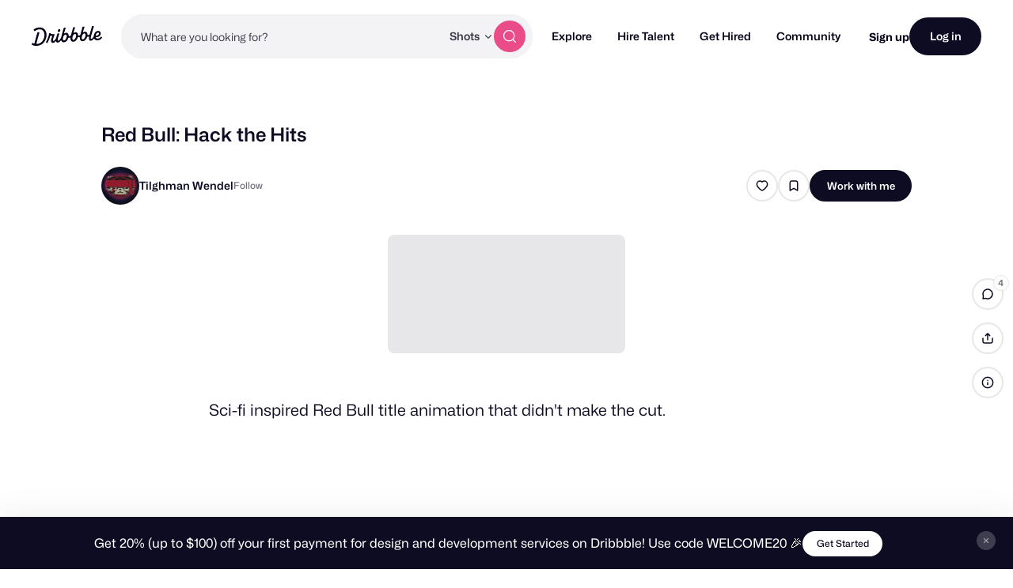

--- FILE ---
content_type: text/html; charset=UTF-8
request_url: https://dribbble.com/shots/7194018-Red-Bull-Hack-the-Hits
body_size: 1801
content:
<!DOCTYPE html>
<html lang="en">
<head>
    <meta charset="utf-8">
    <meta name="viewport" content="width=device-width, initial-scale=1">
    <title></title>
    <style>
        body {
            font-family: "Arial";
        }
    </style>
    <script type="text/javascript">
    window.awsWafCookieDomainList = [];
    window.gokuProps = {
"key":"AQIDAHjcYu/GjX+QlghicBgQ/7bFaQZ+m5FKCMDnO+vTbNg96AGvfpWwg+S+64/CD3DBdsOtAAAAfjB8BgkqhkiG9w0BBwagbzBtAgEAMGgGCSqGSIb3DQEHATAeBglghkgBZQMEAS4wEQQMe3NLUdITcxdyK+ScAgEQgDstSWYnhteY6SR5dc5NXNoA2ZqNR+vI60CR6EPqN2nSzWvShPkYpPJpKJ65wPDZsHl0kofZp28i1cYwQA==",
          "iv":"CgAFsDLDTAAAAlDb",
          "context":"BZ6b7GPeagVbwCsudnz5DIvkxw6KXLJtaIes3JrP6k7g2LEfncGLnCSVm+yzmcLxUAuavZx4/yjPz6YFrr0qq1pD/uWXUlDYdAkqXoWhkGlhGsMG7/ly/ggFR6YcytoLqHds22J655tH74+TFY7vOpEJG8vqX6Kj7KIeZTQZzd9s08IlFjEGxquWxrtmcScvQTJnwJCeav7I9jxoSNFh8hvc/KJmcnSC+l1It67gSvmgl1N+js8F48a58krrvDqX1XwMOQOpQ8BD4u6FQX2GQdD8hNVN8NQxZcjL5VnxtNTqKKPJ2m5euZ4W5xv0S5MgggPgC7WRz2y2SbMYqBDGlZ4oM5JP7qoqeqXYrv/YfCLurtI7LVQkrRP4eppP/ws1zw=="
};
    </script>
    <script src="https://043df3d55a9e.947e1d2c.us-east-1.token.awswaf.com/043df3d55a9e/c9933a44d03a/a6adabef7897/challenge.js"></script>
</head>
<body>
    <div id="challenge-container"></div>
    <script type="text/javascript">
        AwsWafIntegration.saveReferrer();
        AwsWafIntegration.checkForceRefresh().then((forceRefresh) => {
            if (forceRefresh) {
                AwsWafIntegration.forceRefreshToken().then(() => {
                    window.location.reload(true);
                });
            } else {
                AwsWafIntegration.getToken().then(() => {
                    window.location.reload(true);
                });
            }
        });
    </script>
    <noscript>
        <h1>JavaScript is disabled</h1>
        In order to continue, we need to verify that you're not a robot.
        This requires JavaScript. Enable JavaScript and then reload the page.
    </noscript>
</body>
</html>

--- FILE ---
content_type: text/html; charset=utf-8
request_url: https://dribbble.com/shots/7194018/more_by
body_size: 3614
content:
    <div class="more-by-shot-thumbnail">
      
<li
  id="screenshot-18472197" data-thumbnail-id="18472197"
  class="shot-thumbnail js-thumbnail shot-thumbnail-container    "
  data-ad-data=""
  data-boost-id=""
  data-is-boost-fallback=""
  data-request-source=""
  data-track-location="Shot"
>
  

<div class="js-thumbnail-base shot-thumbnail-base disabled-shot-section dribbble-shot dribbble video"
      data-video-teaser-small="https://cdn.dribbble.com/userupload/2871854/file/small-99d7a3e1d69bd103e05ca1300e256323.mp4"
      data-video-teaser-medium="https://cdn.dribbble.com/userupload/2871854/file/large-e4c19ffd96bd10aab3ce2f79efe6999c.mp4"
      data-video-teaser-large="https://cdn.dribbble.com/userupload/2871854/file/large-e4c19ffd96bd10aab3ce2f79efe6999c.mp4"
      data-video-teaser-original=""
>
      <figure
  class="js-thumbnail-placeholder shot-thumbnail-placeholder"
>
  <noscript>
    <img src="https://cdn.dribbble.com/userupload/2871854/file/still-8fe7d63fcb540d53e222f0429fca1fbe.png?resize=400x0" alt="Twitch | Glitchon after effects animation branding design glitchcon logo motion design solitaire throwback twitch vector video games">
  </noscript>
    <img alt="Twitch | Glitchon after effects animation branding design glitchcon logo motion design solitaire throwback twitch vector video games" fetchpriority="auto" data-srcset="https://cdn.dribbble.com/userupload/2871854/file/still-8fe7d63fcb540d53e222f0429fca1fbe.png?format=webp&amp;resize=320x240&amp;vertical=center 320w, https://cdn.dribbble.com/userupload/2871854/file/still-8fe7d63fcb540d53e222f0429fca1fbe.png?format=webp&amp;resize=400x300&amp;vertical=center 400w, https://cdn.dribbble.com/userupload/2871854/file/still-8fe7d63fcb540d53e222f0429fca1fbe.png?format=webp&amp;resize=450x338&amp;vertical=center 450w, https://cdn.dribbble.com/userupload/2871854/file/still-8fe7d63fcb540d53e222f0429fca1fbe.png?format=webp&amp;resize=640x480&amp;vertical=center 640w, https://cdn.dribbble.com/userupload/2871854/file/still-8fe7d63fcb540d53e222f0429fca1fbe.png?format=webp&amp;resize=700x525&amp;vertical=center 700w, https://cdn.dribbble.com/userupload/2871854/file/still-8fe7d63fcb540d53e222f0429fca1fbe.png?format=webp&amp;resize=800x600&amp;vertical=center 800w, https://cdn.dribbble.com/userupload/2871854/file/still-8fe7d63fcb540d53e222f0429fca1fbe.png?format=webp&amp;resize=840x630&amp;vertical=center 840w, https://cdn.dribbble.com/userupload/2871854/file/still-8fe7d63fcb540d53e222f0429fca1fbe.png?format=webp&amp;resize=1000x750&amp;vertical=center 1000w, https://cdn.dribbble.com/userupload/2871854/file/still-8fe7d63fcb540d53e222f0429fca1fbe.png?format=webp&amp;resize=1200x900&amp;vertical=center 1200w" data-src="https://cdn.dribbble.com/userupload/2871854/file/still-8fe7d63fcb540d53e222f0429fca1fbe.png?format=webp&amp;resize=400x300&amp;vertical=center" data-sizes="auto" data-animated-url="https://cdn.dribbble.com/userupload/2871854/file/original-30b28056a59aef98b0f49e51a2afc032.mp4" class=" lazyload" src="[data-uri]" />
</figure>


    <div class="shot-thumbnail-extras">

          <div class="is-motion shot-thumbnail-extras-icon">
            <svg xmlns="http://www.w3.org/2000/svg" width="11" height="9" viewBox="0 0 11 9" fill="none" role="img" aria-hidden="true" class="icon ">
  <path d="M10.9998 2.81212C10.9998 2.47893 10.9998 2.31233 10.934 2.23519C10.8768 2.16825 10.791 2.13273 10.7033 2.13964C10.6021 2.1476 10.4843 2.2654 10.2487 2.501L8.24988 4.49985L10.2487 6.49869C10.4843 6.73429 10.6021 6.85209 10.7033 6.86005C10.791 6.86696 10.8768 6.83144 10.934 6.7645C10.9998 6.68736 10.9998 6.52076 10.9998 6.18757V2.81212Z" fill="currentColor"></path>
  <path d="M0 3.28986C0 2.36579 0 1.90375 0.179837 1.5508C0.338025 1.24034 0.59044 0.987928 0.900902 0.829739C1.25385 0.649902 1.71589 0.649902 2.63996 0.649902H5.60992C6.53399 0.649902 6.99603 0.649902 7.34898 0.829739C7.65944 0.987928 7.91185 1.24034 8.07004 1.5508C8.24988 1.90375 8.24988 2.36579 8.24988 3.28986V5.70983C8.24988 6.6339 8.24988 7.09594 8.07004 7.44889C7.91185 7.75935 7.65944 8.01176 7.34898 8.16995C6.99603 8.34979 6.53399 8.34979 5.60992 8.34979H2.63996C1.71589 8.34979 1.25385 8.34979 0.900902 8.16995C0.59044 8.01176 0.338025 7.75935 0.179837 7.44889C0 7.09594 0 6.6339 0 5.70983V3.28986Z" fill="currentColor"></path>
</svg>
          </div>
        <div class="loading-indicator shot-thumbnail-extras-icon disable-media-icons"></div>

  <a class="animated-target" href="/shots/18472197-Twitch-Glitchon">
    <span class="accessibility-text">Shot Link</span>
</a>
    </div>

      <a class="shot-thumbnail-link dribbble-link js-shot-link" data-shot-thumbnail-link="18472197" href="/shots/18472197-Twitch-Glitchon">
        <span class="accessibility-text">View Twitch | Glitchon</span>
</a>
    <div class="shot-thumbnail-overlay">

      <div class="shot-thumbnail-overlay-content">
            <div class="shot-title">
              Twitch | Glitchon
            </div>

            <ul class="js-dribbble-shot-actions shot-actions-container">
                <li data-bucket-container="true" class="shot-action">
                  

  <a class="bucket-shot btn2 btn2--circle btn2--secondary-alt" title="Save shot" data-signup-trigger="true" data-href="/signups/new" data-context="bucket-shot" href="/signups/new">
      <svg xmlns="http://www.w3.org/2000/svg" width="16" height="16" viewBox="0 0 16 16" fill="none" role="img" aria-hidden="true" class="icon ">
  <path d="M3.33337 5.2C3.33337 4.0799 3.33337 3.51984 3.55136 3.09202C3.74311 2.71569 4.04907 2.40973 4.42539 2.21799C4.85322 2 5.41327 2 6.53337 2H9.46671C10.5868 2 11.1469 2 11.5747 2.21799C11.951 2.40973 12.257 2.71569 12.4487 3.09202C12.6667 3.51984 12.6667 4.0799 12.6667 5.2V14L8.00004 11.3333L3.33337 14V5.2Z" stroke="currentColor" stroke-width="1.5" stroke-linecap="round" stroke-linejoin="round"></path>
</svg>
</a>
                </li>

                

  <div class="like-action-18472197   shot-action">
    <script>
      if (typeof(Dribbble) != "undefined" && typeof(Dribbble.Shots) != "undefined") {
        Dribbble.Shots.update(18472197, {
          likes_count: 24,
          liked: false
      });
      }
    </script>
      <a class="btn2 btn2--secondary-alt btn2--circle btn2--secondary-alt tipsy-mobile-disabled like-shot" rel="no-follow" title="Like this shot" data-signup-trigger="true" data-href="/signups/new" data-context="like-shot" href="/signups/new">
        <svg xmlns="http://www.w3.org/2000/svg" width="16" height="16" viewBox="0 0 16 16" fill="none" role="img" aria-hidden="true" class="icon ">
  <path d="M10.7408 2C13.0889 2 14.6667 4.235 14.6667 6.32C14.6667 10.5425 8.11856 14 8.00004 14C7.88152 14 1.33337 10.5425 1.33337 6.32C1.33337 4.235 2.91115 2 5.2593 2C6.60745 2 7.48893 2.6825 8.00004 3.2825C8.51115 2.6825 9.39263 2 10.7408 2Z" stroke="currentColor" stroke-width="1.5" stroke-linecap="round" stroke-linejoin="round"></path>
</svg>
        <span class="accessibility-text">Like</span>
</a>  </div>

            </ul>
      </div>
    </div>
</div>




</li>

    </div>
    <div class="more-by-shot-thumbnail">
      
<li
  id="screenshot-15520569" data-thumbnail-id="15520569"
  class="shot-thumbnail js-thumbnail shot-thumbnail-container    "
  data-ad-data=""
  data-boost-id=""
  data-is-boost-fallback=""
  data-request-source=""
  data-track-location="Shot"
>
  

<div class="js-thumbnail-base shot-thumbnail-base disabled-shot-section dribbble-shot dribbble video"
      data-video-teaser-small="https://cdn.dribbble.com/userupload/31449767/file/small-50b911ebcacad4d0cfe419b5bd68f994.mp4"
      data-video-teaser-medium="https://cdn.dribbble.com/userupload/31449767/file/large-ff96a0a4f76c013e46edf8a3f9a3f997.mp4"
      data-video-teaser-large="https://cdn.dribbble.com/userupload/31449767/file/large-ff96a0a4f76c013e46edf8a3f9a3f997.mp4"
      data-video-teaser-original=""
>
      <figure
    style="background-color: #030303"
  class="js-thumbnail-placeholder shot-thumbnail-placeholder"
>
  <noscript>
    <img src="https://cdn.dribbble.com/userupload/31449767/file/still-3df221f80b400c11a679e0a50310b5cb.png?resize=400x0" alt="HBO x WarnerMedia after effects animation branding design hbo motion design motion graphics typogaphy vector warner brothers">
  </noscript>
    <img alt="HBO x WarnerMedia after effects animation branding design hbo motion design motion graphics typogaphy vector warner brothers" fetchpriority="auto" data-srcset="https://cdn.dribbble.com/userupload/31449767/file/still-3df221f80b400c11a679e0a50310b5cb.png?format=webp&amp;resize=320x240&amp;vertical=center 320w, https://cdn.dribbble.com/userupload/31449767/file/still-3df221f80b400c11a679e0a50310b5cb.png?format=webp&amp;resize=400x300&amp;vertical=center 400w, https://cdn.dribbble.com/userupload/31449767/file/still-3df221f80b400c11a679e0a50310b5cb.png?format=webp&amp;resize=450x338&amp;vertical=center 450w, https://cdn.dribbble.com/userupload/31449767/file/still-3df221f80b400c11a679e0a50310b5cb.png?format=webp&amp;resize=640x480&amp;vertical=center 640w, https://cdn.dribbble.com/userupload/31449767/file/still-3df221f80b400c11a679e0a50310b5cb.png?format=webp&amp;resize=700x525&amp;vertical=center 700w, https://cdn.dribbble.com/userupload/31449767/file/still-3df221f80b400c11a679e0a50310b5cb.png?format=webp&amp;resize=800x600&amp;vertical=center 800w, https://cdn.dribbble.com/userupload/31449767/file/still-3df221f80b400c11a679e0a50310b5cb.png?format=webp&amp;resize=840x630&amp;vertical=center 840w, https://cdn.dribbble.com/userupload/31449767/file/still-3df221f80b400c11a679e0a50310b5cb.png?format=webp&amp;resize=1000x750&amp;vertical=center 1000w, https://cdn.dribbble.com/userupload/31449767/file/still-3df221f80b400c11a679e0a50310b5cb.png?format=webp&amp;resize=1200x900&amp;vertical=center 1200w" data-src="https://cdn.dribbble.com/userupload/31449767/file/still-3df221f80b400c11a679e0a50310b5cb.png?format=webp&amp;resize=400x300&amp;vertical=center" data-sizes="auto" class=" lazyload" src="[data-uri]" />
</figure>


    <div class="shot-thumbnail-extras">

          <div class="is-motion shot-thumbnail-extras-icon">
            <svg xmlns="http://www.w3.org/2000/svg" width="11" height="9" viewBox="0 0 11 9" fill="none" role="img" aria-hidden="true" class="icon ">
  <path d="M10.9998 2.81212C10.9998 2.47893 10.9998 2.31233 10.934 2.23519C10.8768 2.16825 10.791 2.13273 10.7033 2.13964C10.6021 2.1476 10.4843 2.2654 10.2487 2.501L8.24988 4.49985L10.2487 6.49869C10.4843 6.73429 10.6021 6.85209 10.7033 6.86005C10.791 6.86696 10.8768 6.83144 10.934 6.7645C10.9998 6.68736 10.9998 6.52076 10.9998 6.18757V2.81212Z" fill="currentColor"></path>
  <path d="M0 3.28986C0 2.36579 0 1.90375 0.179837 1.5508C0.338025 1.24034 0.59044 0.987928 0.900902 0.829739C1.25385 0.649902 1.71589 0.649902 2.63996 0.649902H5.60992C6.53399 0.649902 6.99603 0.649902 7.34898 0.829739C7.65944 0.987928 7.91185 1.24034 8.07004 1.5508C8.24988 1.90375 8.24988 2.36579 8.24988 3.28986V5.70983C8.24988 6.6339 8.24988 7.09594 8.07004 7.44889C7.91185 7.75935 7.65944 8.01176 7.34898 8.16995C6.99603 8.34979 6.53399 8.34979 5.60992 8.34979H2.63996C1.71589 8.34979 1.25385 8.34979 0.900902 8.16995C0.59044 8.01176 0.338025 7.75935 0.179837 7.44889C0 7.09594 0 6.6339 0 5.70983V3.28986Z" fill="currentColor"></path>
</svg>
          </div>
        <div class="loading-indicator shot-thumbnail-extras-icon disable-media-icons"></div>

  <a class="animated-target" href="/shots/15520569-HBO-x-WarnerMedia">
    <span class="accessibility-text">Shot Link</span>
</a>
    </div>

      <a class="shot-thumbnail-link dribbble-link js-shot-link" data-shot-thumbnail-link="15520569" href="/shots/15520569-HBO-x-WarnerMedia">
        <span class="accessibility-text">View HBO x WarnerMedia</span>
</a>
    <div class="shot-thumbnail-overlay">

      <div class="shot-thumbnail-overlay-content">
            <div class="shot-title">
              HBO x WarnerMedia
            </div>

            <ul class="js-dribbble-shot-actions shot-actions-container">
                <li data-bucket-container="true" class="shot-action">
                  

  <a class="bucket-shot btn2 btn2--circle btn2--secondary-alt" title="Save shot" data-signup-trigger="true" data-href="/signups/new" data-context="bucket-shot" href="/signups/new">
      <svg xmlns="http://www.w3.org/2000/svg" width="16" height="16" viewBox="0 0 16 16" fill="none" role="img" aria-hidden="true" class="icon ">
  <path d="M3.33337 5.2C3.33337 4.0799 3.33337 3.51984 3.55136 3.09202C3.74311 2.71569 4.04907 2.40973 4.42539 2.21799C4.85322 2 5.41327 2 6.53337 2H9.46671C10.5868 2 11.1469 2 11.5747 2.21799C11.951 2.40973 12.257 2.71569 12.4487 3.09202C12.6667 3.51984 12.6667 4.0799 12.6667 5.2V14L8.00004 11.3333L3.33337 14V5.2Z" stroke="currentColor" stroke-width="1.5" stroke-linecap="round" stroke-linejoin="round"></path>
</svg>
</a>
                </li>

                

  <div class="like-action-15520569   shot-action">
    <script>
      if (typeof(Dribbble) != "undefined" && typeof(Dribbble.Shots) != "undefined") {
        Dribbble.Shots.update(15520569, {
          likes_count: 45,
          liked: false
      });
      }
    </script>
      <a class="btn2 btn2--secondary-alt btn2--circle btn2--secondary-alt tipsy-mobile-disabled like-shot" rel="no-follow" title="Like this shot" data-signup-trigger="true" data-href="/signups/new" data-context="like-shot" href="/signups/new">
        <svg xmlns="http://www.w3.org/2000/svg" width="16" height="16" viewBox="0 0 16 16" fill="none" role="img" aria-hidden="true" class="icon ">
  <path d="M10.7408 2C13.0889 2 14.6667 4.235 14.6667 6.32C14.6667 10.5425 8.11856 14 8.00004 14C7.88152 14 1.33337 10.5425 1.33337 6.32C1.33337 4.235 2.91115 2 5.2593 2C6.60745 2 7.48893 2.6825 8.00004 3.2825C8.51115 2.6825 9.39263 2 10.7408 2Z" stroke="currentColor" stroke-width="1.5" stroke-linecap="round" stroke-linejoin="round"></path>
</svg>
        <span class="accessibility-text">Like</span>
</a>  </div>

            </ul>
      </div>
    </div>
</div>




</li>

    </div>
    <div class="more-by-shot-thumbnail">
      
<li
  id="screenshot-18472212" data-thumbnail-id="18472212"
  class="shot-thumbnail js-thumbnail shot-thumbnail-container    "
  data-ad-data=""
  data-boost-id=""
  data-is-boost-fallback=""
  data-request-source=""
  data-track-location="Shot"
>
  

<div class="js-thumbnail-base shot-thumbnail-base disabled-shot-section dribbble-shot dribbble video"
      data-video-teaser-small="https://cdn.dribbble.com/userupload/2871875/file/small-a336ffe6ef27ca9f2211619ee7fb8c9f.mp4"
      data-video-teaser-medium="https://cdn.dribbble.com/userupload/2871875/file/large-3a88872464b9b20b4499798653f5ef72.mp4"
      data-video-teaser-large="https://cdn.dribbble.com/userupload/2871875/file/large-3a88872464b9b20b4499798653f5ef72.mp4"
      data-video-teaser-original=""
>
      <figure
  class="js-thumbnail-placeholder shot-thumbnail-placeholder"
>
  <noscript>
    <img src="https://cdn.dribbble.com/userupload/2871875/file/still-d41b6647991c4f9ccd5db4d327b1e190.png?resize=400x0" alt="Twitch | Glitchcon after effects animation branding design gaming logo motion design snake throwback twitch vector video games">
  </noscript>
    <img alt="Twitch | Glitchcon after effects animation branding design gaming logo motion design snake throwback twitch vector video games" fetchpriority="auto" data-srcset="https://cdn.dribbble.com/userupload/2871875/file/still-d41b6647991c4f9ccd5db4d327b1e190.png?format=webp&amp;resize=320x240&amp;vertical=center 320w, https://cdn.dribbble.com/userupload/2871875/file/still-d41b6647991c4f9ccd5db4d327b1e190.png?format=webp&amp;resize=400x300&amp;vertical=center 400w, https://cdn.dribbble.com/userupload/2871875/file/still-d41b6647991c4f9ccd5db4d327b1e190.png?format=webp&amp;resize=450x338&amp;vertical=center 450w, https://cdn.dribbble.com/userupload/2871875/file/still-d41b6647991c4f9ccd5db4d327b1e190.png?format=webp&amp;resize=640x480&amp;vertical=center 640w, https://cdn.dribbble.com/userupload/2871875/file/still-d41b6647991c4f9ccd5db4d327b1e190.png?format=webp&amp;resize=700x525&amp;vertical=center 700w, https://cdn.dribbble.com/userupload/2871875/file/still-d41b6647991c4f9ccd5db4d327b1e190.png?format=webp&amp;resize=800x600&amp;vertical=center 800w, https://cdn.dribbble.com/userupload/2871875/file/still-d41b6647991c4f9ccd5db4d327b1e190.png?format=webp&amp;resize=840x630&amp;vertical=center 840w, https://cdn.dribbble.com/userupload/2871875/file/still-d41b6647991c4f9ccd5db4d327b1e190.png?format=webp&amp;resize=1000x750&amp;vertical=center 1000w, https://cdn.dribbble.com/userupload/2871875/file/still-d41b6647991c4f9ccd5db4d327b1e190.png?format=webp&amp;resize=1200x900&amp;vertical=center 1200w" data-src="https://cdn.dribbble.com/userupload/2871875/file/still-d41b6647991c4f9ccd5db4d327b1e190.png?format=webp&amp;resize=400x300&amp;vertical=center" data-sizes="auto" data-animated-url="https://cdn.dribbble.com/userupload/2871875/file/original-44d378cb405e6b32fdb56ab5f881316f.mp4" class=" lazyload" src="[data-uri]" />
</figure>


    <div class="shot-thumbnail-extras">

          <div class="is-motion shot-thumbnail-extras-icon">
            <svg xmlns="http://www.w3.org/2000/svg" width="11" height="9" viewBox="0 0 11 9" fill="none" role="img" aria-hidden="true" class="icon ">
  <path d="M10.9998 2.81212C10.9998 2.47893 10.9998 2.31233 10.934 2.23519C10.8768 2.16825 10.791 2.13273 10.7033 2.13964C10.6021 2.1476 10.4843 2.2654 10.2487 2.501L8.24988 4.49985L10.2487 6.49869C10.4843 6.73429 10.6021 6.85209 10.7033 6.86005C10.791 6.86696 10.8768 6.83144 10.934 6.7645C10.9998 6.68736 10.9998 6.52076 10.9998 6.18757V2.81212Z" fill="currentColor"></path>
  <path d="M0 3.28986C0 2.36579 0 1.90375 0.179837 1.5508C0.338025 1.24034 0.59044 0.987928 0.900902 0.829739C1.25385 0.649902 1.71589 0.649902 2.63996 0.649902H5.60992C6.53399 0.649902 6.99603 0.649902 7.34898 0.829739C7.65944 0.987928 7.91185 1.24034 8.07004 1.5508C8.24988 1.90375 8.24988 2.36579 8.24988 3.28986V5.70983C8.24988 6.6339 8.24988 7.09594 8.07004 7.44889C7.91185 7.75935 7.65944 8.01176 7.34898 8.16995C6.99603 8.34979 6.53399 8.34979 5.60992 8.34979H2.63996C1.71589 8.34979 1.25385 8.34979 0.900902 8.16995C0.59044 8.01176 0.338025 7.75935 0.179837 7.44889C0 7.09594 0 6.6339 0 5.70983V3.28986Z" fill="currentColor"></path>
</svg>
          </div>
        <div class="loading-indicator shot-thumbnail-extras-icon disable-media-icons"></div>

  <a class="animated-target" href="/shots/18472212-Twitch-Glitchcon">
    <span class="accessibility-text">Shot Link</span>
</a>
    </div>

      <a class="shot-thumbnail-link dribbble-link js-shot-link" data-shot-thumbnail-link="18472212" href="/shots/18472212-Twitch-Glitchcon">
        <span class="accessibility-text">View Twitch | Glitchcon</span>
</a>
    <div class="shot-thumbnail-overlay">

      <div class="shot-thumbnail-overlay-content">
            <div class="shot-title">
              Twitch | Glitchcon
            </div>

            <ul class="js-dribbble-shot-actions shot-actions-container">
                <li data-bucket-container="true" class="shot-action">
                  

  <a class="bucket-shot btn2 btn2--circle btn2--secondary-alt" title="Save shot" data-signup-trigger="true" data-href="/signups/new" data-context="bucket-shot" href="/signups/new">
      <svg xmlns="http://www.w3.org/2000/svg" width="16" height="16" viewBox="0 0 16 16" fill="none" role="img" aria-hidden="true" class="icon ">
  <path d="M3.33337 5.2C3.33337 4.0799 3.33337 3.51984 3.55136 3.09202C3.74311 2.71569 4.04907 2.40973 4.42539 2.21799C4.85322 2 5.41327 2 6.53337 2H9.46671C10.5868 2 11.1469 2 11.5747 2.21799C11.951 2.40973 12.257 2.71569 12.4487 3.09202C12.6667 3.51984 12.6667 4.0799 12.6667 5.2V14L8.00004 11.3333L3.33337 14V5.2Z" stroke="currentColor" stroke-width="1.5" stroke-linecap="round" stroke-linejoin="round"></path>
</svg>
</a>
                </li>

                

  <div class="like-action-18472212   shot-action">
    <script>
      if (typeof(Dribbble) != "undefined" && typeof(Dribbble.Shots) != "undefined") {
        Dribbble.Shots.update(18472212, {
          likes_count: 9,
          liked: false
      });
      }
    </script>
      <a class="btn2 btn2--secondary-alt btn2--circle btn2--secondary-alt tipsy-mobile-disabled like-shot" rel="no-follow" title="Like this shot" data-signup-trigger="true" data-href="/signups/new" data-context="like-shot" href="/signups/new">
        <svg xmlns="http://www.w3.org/2000/svg" width="16" height="16" viewBox="0 0 16 16" fill="none" role="img" aria-hidden="true" class="icon ">
  <path d="M10.7408 2C13.0889 2 14.6667 4.235 14.6667 6.32C14.6667 10.5425 8.11856 14 8.00004 14C7.88152 14 1.33337 10.5425 1.33337 6.32C1.33337 4.235 2.91115 2 5.2593 2C6.60745 2 7.48893 2.6825 8.00004 3.2825C8.51115 2.6825 9.39263 2 10.7408 2Z" stroke="currentColor" stroke-width="1.5" stroke-linecap="round" stroke-linejoin="round"></path>
</svg>
        <span class="accessibility-text">Like</span>
</a>  </div>

            </ul>
      </div>
    </div>
</div>




</li>

    </div>
    <div class="more-by-shot-thumbnail">
      
<li
  id="screenshot-7173646" data-thumbnail-id="7173646"
  class="shot-thumbnail js-thumbnail shot-thumbnail-container    "
  data-ad-data=""
  data-boost-id=""
  data-is-boost-fallback=""
  data-request-source=""
  data-track-location="Shot"
>
  

<div class="js-thumbnail-base shot-thumbnail-base disabled-shot-section dribbble-shot dribbble video"
      data-video-teaser-small="https://cdn.dribbble.com/userupload/24855285/file/small-02a558480c9ac09d8e47b096c63e2207.mp4"
      data-video-teaser-medium="https://cdn.dribbble.com/userupload/24855285/file/large-21f8afebf25365964bfaf6c26cce6831.mp4"
      data-video-teaser-large="https://cdn.dribbble.com/userupload/24855285/file/large-21f8afebf25365964bfaf6c26cce6831.mp4"
      data-video-teaser-original=""
>
      <figure
    style="background-color: #DC151B"
  class="js-thumbnail-placeholder shot-thumbnail-placeholder"
>
  <noscript>
    <img src="https://cdn.dribbble.com/userupload/24855285/file/still-45e2ee79b7b67840d0ff2cc18fe1e985.png?resize=400x0" alt="Through the Woods 3d after effects animation cinema 4d design illustration motion design vector">
  </noscript>
    <img alt="Through the Woods 3d after effects animation cinema 4d design illustration motion design vector" fetchpriority="auto" data-srcset="https://cdn.dribbble.com/userupload/24855285/file/still-45e2ee79b7b67840d0ff2cc18fe1e985.png?format=webp&amp;resize=320x240&amp;vertical=center 320w, https://cdn.dribbble.com/userupload/24855285/file/still-45e2ee79b7b67840d0ff2cc18fe1e985.png?format=webp&amp;resize=400x300&amp;vertical=center 400w, https://cdn.dribbble.com/userupload/24855285/file/still-45e2ee79b7b67840d0ff2cc18fe1e985.png?format=webp&amp;resize=450x338&amp;vertical=center 450w, https://cdn.dribbble.com/userupload/24855285/file/still-45e2ee79b7b67840d0ff2cc18fe1e985.png?format=webp&amp;resize=640x480&amp;vertical=center 640w, https://cdn.dribbble.com/userupload/24855285/file/still-45e2ee79b7b67840d0ff2cc18fe1e985.png?format=webp&amp;resize=700x525&amp;vertical=center 700w, https://cdn.dribbble.com/userupload/24855285/file/still-45e2ee79b7b67840d0ff2cc18fe1e985.png?format=webp&amp;resize=800x600&amp;vertical=center 800w, https://cdn.dribbble.com/userupload/24855285/file/still-45e2ee79b7b67840d0ff2cc18fe1e985.png?format=webp&amp;resize=840x630&amp;vertical=center 840w, https://cdn.dribbble.com/userupload/24855285/file/still-45e2ee79b7b67840d0ff2cc18fe1e985.png?format=webp&amp;resize=1000x750&amp;vertical=center 1000w, https://cdn.dribbble.com/userupload/24855285/file/still-45e2ee79b7b67840d0ff2cc18fe1e985.png?format=webp&amp;resize=1200x900&amp;vertical=center 1200w" data-src="https://cdn.dribbble.com/userupload/24855285/file/still-45e2ee79b7b67840d0ff2cc18fe1e985.png?format=webp&amp;resize=400x300&amp;vertical=center" data-sizes="auto" class=" lazyload" src="[data-uri]" />
</figure>


    <div class="shot-thumbnail-extras">

          <div class="is-motion shot-thumbnail-extras-icon">
            <svg xmlns="http://www.w3.org/2000/svg" width="11" height="9" viewBox="0 0 11 9" fill="none" role="img" aria-hidden="true" class="icon ">
  <path d="M10.9998 2.81212C10.9998 2.47893 10.9998 2.31233 10.934 2.23519C10.8768 2.16825 10.791 2.13273 10.7033 2.13964C10.6021 2.1476 10.4843 2.2654 10.2487 2.501L8.24988 4.49985L10.2487 6.49869C10.4843 6.73429 10.6021 6.85209 10.7033 6.86005C10.791 6.86696 10.8768 6.83144 10.934 6.7645C10.9998 6.68736 10.9998 6.52076 10.9998 6.18757V2.81212Z" fill="currentColor"></path>
  <path d="M0 3.28986C0 2.36579 0 1.90375 0.179837 1.5508C0.338025 1.24034 0.59044 0.987928 0.900902 0.829739C1.25385 0.649902 1.71589 0.649902 2.63996 0.649902H5.60992C6.53399 0.649902 6.99603 0.649902 7.34898 0.829739C7.65944 0.987928 7.91185 1.24034 8.07004 1.5508C8.24988 1.90375 8.24988 2.36579 8.24988 3.28986V5.70983C8.24988 6.6339 8.24988 7.09594 8.07004 7.44889C7.91185 7.75935 7.65944 8.01176 7.34898 8.16995C6.99603 8.34979 6.53399 8.34979 5.60992 8.34979H2.63996C1.71589 8.34979 1.25385 8.34979 0.900902 8.16995C0.59044 8.01176 0.338025 7.75935 0.179837 7.44889C0 7.09594 0 6.6339 0 5.70983V3.28986Z" fill="currentColor"></path>
</svg>
          </div>
        <div class="loading-indicator shot-thumbnail-extras-icon disable-media-icons"></div>

  <a class="animated-target" href="/shots/7173646-Through-the-Woods">
    <span class="accessibility-text">Shot Link</span>
</a>
    </div>

      <a class="shot-thumbnail-link dribbble-link js-shot-link" data-shot-thumbnail-link="7173646" href="/shots/7173646-Through-the-Woods">
        <span class="accessibility-text">View Through the Woods</span>
</a>
    <div class="shot-thumbnail-overlay">

      <div class="shot-thumbnail-overlay-content">
            <div class="shot-title">
              Through the Woods
            </div>

            <ul class="js-dribbble-shot-actions shot-actions-container">
                <li data-bucket-container="true" class="shot-action">
                  

  <a class="bucket-shot btn2 btn2--circle btn2--secondary-alt" title="Save shot" data-signup-trigger="true" data-href="/signups/new" data-context="bucket-shot" href="/signups/new">
      <svg xmlns="http://www.w3.org/2000/svg" width="16" height="16" viewBox="0 0 16 16" fill="none" role="img" aria-hidden="true" class="icon ">
  <path d="M3.33337 5.2C3.33337 4.0799 3.33337 3.51984 3.55136 3.09202C3.74311 2.71569 4.04907 2.40973 4.42539 2.21799C4.85322 2 5.41327 2 6.53337 2H9.46671C10.5868 2 11.1469 2 11.5747 2.21799C11.951 2.40973 12.257 2.71569 12.4487 3.09202C12.6667 3.51984 12.6667 4.0799 12.6667 5.2V14L8.00004 11.3333L3.33337 14V5.2Z" stroke="currentColor" stroke-width="1.5" stroke-linecap="round" stroke-linejoin="round"></path>
</svg>
</a>
                </li>

                

  <div class="like-action-7173646   shot-action">
    <script>
      if (typeof(Dribbble) != "undefined" && typeof(Dribbble.Shots) != "undefined") {
        Dribbble.Shots.update(7173646, {
          likes_count: 92,
          liked: false
      });
      }
    </script>
      <a class="btn2 btn2--secondary-alt btn2--circle btn2--secondary-alt tipsy-mobile-disabled like-shot" rel="no-follow" title="Like this shot" data-signup-trigger="true" data-href="/signups/new" data-context="like-shot" href="/signups/new">
        <svg xmlns="http://www.w3.org/2000/svg" width="16" height="16" viewBox="0 0 16 16" fill="none" role="img" aria-hidden="true" class="icon ">
  <path d="M10.7408 2C13.0889 2 14.6667 4.235 14.6667 6.32C14.6667 10.5425 8.11856 14 8.00004 14C7.88152 14 1.33337 10.5425 1.33337 6.32C1.33337 4.235 2.91115 2 5.2593 2C6.60745 2 7.48893 2.6825 8.00004 3.2825C8.51115 2.6825 9.39263 2 10.7408 2Z" stroke="currentColor" stroke-width="1.5" stroke-linecap="round" stroke-linejoin="round"></path>
</svg>
        <span class="accessibility-text">Like</span>
</a>  </div>

            </ul>
      </div>
    </div>
</div>




</li>

    </div>
